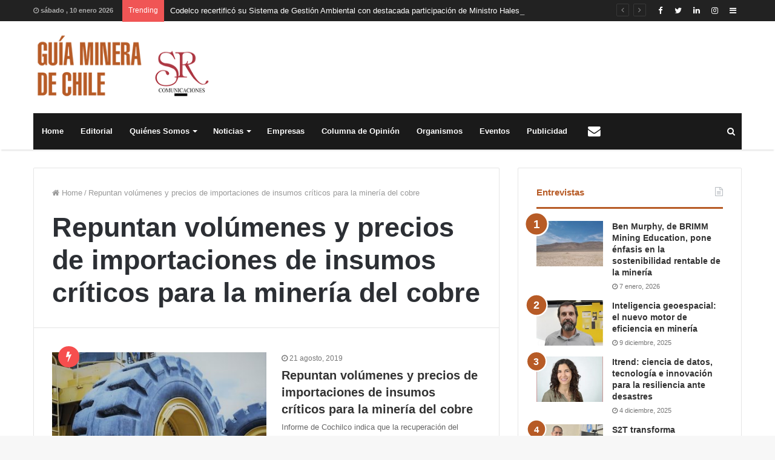

--- FILE ---
content_type: text/html; charset=UTF-8
request_url: https://www.guiaminera.cl/tag/repuntan-volumenes-y-precios-de-importaciones-de-insumos-criticos-para-la-mineria-del-cobre/
body_size: 9931
content:
<!DOCTYPE html>
<html lang="es">
<head>
<!-- Global site tag (gtag.js) - Google Analytics -->
<script async src="https://www.googletagmanager.com/gtag/js?id=UA-125151235-1"></script>
<script>
  window.dataLayer = window.dataLayer || [];
  function gtag(){dataLayer.push(arguments);}
  gtag('js', new Date());

  gtag('config', 'UA-125151235-1');
</script>


	<meta charset="UTF-8" />
	<link rel="profile" href="http://gmpg.org/xfn/11" />
	<link rel="pingback" href="https://www.guiaminera.cl/xmlrpc.php" />
	<title>Repuntan volúmenes y precios de importaciones de insumos críticos para la minería del cobre &#8211; Guía Minera de Chile</title>
<link rel='dns-prefetch' href='//s.w.org' />
<link rel="alternate" type="application/rss+xml" title="Guía Minera de Chile &raquo; Feed" href="https://www.guiaminera.cl/feed/" />
<link rel="alternate" type="application/rss+xml" title="Guía Minera de Chile &raquo; Feed de los comentarios" href="https://www.guiaminera.cl/comments/feed/" />
<link rel="alternate" type="text/calendar" title="Guía Minera de Chile &raquo; iCal Feed" href="https://www.guiaminera.cl/eventos/?ical=1" />
<link rel="alternate" type="application/rss+xml" title="Guía Minera de Chile &raquo; Etiqueta Repuntan volúmenes y precios de importaciones de insumos críticos para la minería del cobre del feed" href="https://www.guiaminera.cl/tag/repuntan-volumenes-y-precios-de-importaciones-de-insumos-criticos-para-la-mineria-del-cobre/feed/" />
<link rel='stylesheet' id='wpo_min-header-0-css'  href='https://www.guiaminera.cl/wp-content/cache/wpo-minify/1767758871/assets/wpo-minify-header-55385b11.min.css' type='text/css' media='all' />
<script type='text/javascript' id='wpo_min-header-0-js-extra'>
/* <![CDATA[ */
var tie_insta = {"ajaxurl":"https:\/\/www.guiaminera.cl\/wp-admin\/admin-ajax.php"};
var tie = {"is_rtl":"","ajaxurl":"https:\/\/www.guiaminera.cl\/wp-admin\/admin-ajax.php","mobile_menu_active":"true","mobile_menu_top":"","mobile_menu_parent":"","lightbox_all":"true","lightbox_gallery":"true","lightbox_skin":"dark","lightbox_thumb":"vertical","lightbox_arrows":"true","is_singular":"","is_sticky_video":"","reading_indicator":"true","lazyload":"","select_share":"","select_share_twitter":"","select_share_facebook":"","select_share_linkedin":"","select_share_email":"","facebook_app_id":"","twitter_username":"","responsive_tables":"true","ad_blocker_detector":"","sticky_behavior":"default","sticky_desktop":"true","sticky_mobile":"true","ajax_loader":"<div class=\"loader-overlay\"><div class=\"spinner-circle\"><\/div><\/div>","type_to_search":"1","lang_no_results":"Nothing Found"};
/* ]]> */
</script>
<script type='text/javascript' src='https://www.guiaminera.cl/wp-content/cache/wpo-minify/1767758871/assets/wpo-minify-header-7b8b0e4d.min.js' id='wpo_min-header-0-js'></script>
<link rel="https://api.w.org/" href="https://www.guiaminera.cl/wp-json/" /><link rel="alternate" type="application/json" href="https://www.guiaminera.cl/wp-json/wp/v2/tags/1225" /><link rel="EditURI" type="application/rsd+xml" title="RSD" href="https://www.guiaminera.cl/xmlrpc.php?rsd" />
<link rel="wlwmanifest" type="application/wlwmanifest+xml" href="https://www.guiaminera.cl/wp-includes/wlwmanifest.xml" /> 
<meta name="generator" content="WordPress 5.6.16" />
<meta name="tec-api-version" content="v1"><meta name="tec-api-origin" content="https://www.guiaminera.cl"><link rel="https://theeventscalendar.com/" href="https://www.guiaminera.cl/wp-json/tribe/events/v1/events/?tags=repuntan-volumenes-y-precios-de-importaciones-de-insumos-criticos-para-la-mineria-del-cobre" />
<meta name="generator" content="Jannah Child | Shared by VestaThemes.com 1.0.1" />
<meta name="theme-color" content="#b75b26" /><meta name="viewport" content="width=device-width, initial-scale=1.0" />		<style type="text/css" id="wp-custom-css">
			.empresas .mag-box-container ul.posts-items li.post-item{
	border-bottom: 1px #c1c8bc solid ;
	border-right: 1px #c1c8bc solid ;
	border-left: 1px #c1c8bc solid ;
	border-top: 1px #c1c8bc solid ;
	margin-bottom: 0px;
	padding-bottom: 10px;
	padding-top: 10px;
}
.logo-row .stream-item-top-wrapper {
	width:100%;
	max-width:870px;
}
.tie-col-md-4.logo-container {
	width:321px;
	max-width:321px;
}		</style>
			<script src='https://www.google.com/recaptcha/api.js'></script>
</head>

<body id="tie-body" class="archive tag tag-repuntan-volumenes-y-precios-de-importaciones-de-insumos-criticos-para-la-mineria-del-cobre tag-1225 tribe-no-js wrapper-has-shadow block-head-2 magazine1 is-thumb-overlay-disabled is-desktop is-header-layout-3 has-header-below-ad sidebar-right has-sidebar">


<div class="background-overlay">

	<div id="tie-container" class="site tie-container">

		
		<div id="tie-wrapper">

			
<header id="theme-header" class="header-layout-3 main-nav-dark main-nav-below main-nav-boxed top-nav-active top-nav-light top-nav-above has-shadow mobile-header-default">
	
<nav id="top-nav" class="has-date-breaking-components has-breaking-news" aria-label="Secondary Navigation">
	<div class="container">
		<div class="topbar-wrapper">

			
					<div class="topbar-today-date">
						<span class="fa fa-clock-o" aria-hidden="true"></span>
						<strong class="inner-text">sábado ,  10  enero 2026</strong>
					</div>
					
			<div class="tie-alignleft">
				
<div class="breaking controls-is-active">

	<span class="breaking-title">
		<span class="fa fa-bolt" aria-hidden="true"></span>
		<span class="breaking-title-text">Trending</span>
	</span>

	<ul id="breaking-news-in-header" class="breaking-news" data-type="reveal" data-arrows="true">

		
							<li class="news-item">
								<a href="https://www.guiaminera.cl/codelco-recertifico-su-sistema-de-gestion-ambiental-con-destacada-participacion-de-ministro-hales/" title="Codelco recertificó su Sistema de Gestión Ambiental con destacada participación de Ministro Hales">Codelco recertificó su Sistema de Gestión Ambiental con destacada participación de Ministro Hales</a>
							</li>

							
							<li class="news-item">
								<a href="https://www.guiaminera.cl/gobierno-acoge-a-tramite-solicitud-de-ceol-en-salar-de-ollague/" title="Gobierno acoge a trámite solicitud de CEOL en Salar de Ollagüe">Gobierno acoge a trámite solicitud de CEOL en Salar de Ollagüe</a>
							</li>

							
							<li class="news-item">
								<a href="https://www.guiaminera.cl/cochilco-chile-sigue-entre-los-paises-mas-atractivos-en-el-mapa-de-las-inversiones-mineras-a-nivel-global/" title="Cochilco:  Chile sigue entre los países más atractivos en el mapa de las inversiones mineras a nivel global">Cochilco:  Chile sigue entre los países más atractivos en el mapa de las inversiones mineras a nivel global</a>
							</li>

							
							<li class="news-item">
								<a href="https://www.guiaminera.cl/ministra-de-mineria-se-reune-con-directorio-de-la-aii-para-evaluar-trabajo-conjunto-realizado-en-tarapaca/" title="Ministra de Minería se reúne con Directorio de la AII para evaluar trabajo conjunto realizado en Tarapacá">Ministra de Minería se reúne con Directorio de la AII para evaluar trabajo conjunto realizado en Tarapacá</a>
							</li>

							
							<li class="news-item">
								<a href="https://www.guiaminera.cl/tecnologia-sin-cultura-el-riesgo-silencioso-de-la-mineria-del-futuro/" title="Tecnología sin cultura: el riesgo silencioso de la minería del futuro">Tecnología sin cultura: el riesgo silencioso de la minería del futuro</a>
							</li>

							
							<li class="news-item">
								<a href="https://www.guiaminera.cl/syntec-dicta-taller-de-geomensura-y-topografia-a-equipos-de-proyectos-y-soporte/" title="Syntec dicta Taller de Geomensura y Topografía a equipos de Proyectos y Soporte">Syntec dicta Taller de Geomensura y Topografía a equipos de Proyectos y Soporte</a>
							</li>

							
							<li class="news-item">
								<a href="https://www.guiaminera.cl/aia-y-sqm-yodo-nutricion-vegetal-impulsan-nuevas-oportunidades-de-negocios-para-proveedores/" title="AIA y SQM Yodo Nutrición Vegetal impulsan nuevas oportunidades de negocios para proveedores">AIA y SQM Yodo Nutrición Vegetal impulsan nuevas oportunidades de negocios para proveedores</a>
							</li>

							
							<li class="news-item">
								<a href="https://www.guiaminera.cl/comite-de-ministros-para-el-desarrollo-productivo-sostenible-dps-revisa-avances-desde-su-implementacion/" title="Comité de Ministros para el Desarrollo Productivo Sostenible (DPS) revisa avances desde su implementación">Comité de Ministros para el Desarrollo Productivo Sostenible (DPS) revisa avances desde su implementación</a>
							</li>

							
							<li class="news-item">
								<a href="https://www.guiaminera.cl/derek-fox-asume-como-nuevo-gerente-general-de-kgm/" title="Derek Fox asume como nuevo gerente general de KGM">Derek Fox asume como nuevo gerente general de KGM</a>
							</li>

							
							<li class="news-item">
								<a href="https://www.guiaminera.cl/asiquim-apunta-a-retroceso-de-chile-en-manufactura-como-principal-desafio-en-materia-de-industria/" title="ASIQUIM apunta a retroceso de Chile en manufactura como principal desafío en materia de industria">ASIQUIM apunta a retroceso de Chile en manufactura como principal desafío en materia de industria</a>
							</li>

							
	</ul>
</div><!-- #breaking /-->
			</div><!-- .tie-alignleft /-->

			<div class="tie-alignright">
				<ul class="components">	<li class="side-aside-nav-icon menu-item custom-menu-link">
		<a href="#">
			<span class="fa fa-navicon" aria-hidden="true"></span>
			<span class="screen-reader-text">Sidebar</span>
		</a>
	</li>
	 <li class="social-icons-item"><a class="social-link  instagram-social-icon" title="Instagram" rel="nofollow" target="_blank" href="https://www.instagram.com/guiaminera/"><span class="fa fa-instagram"></span></a></li><li class="social-icons-item"><a class="social-link  linkedin-social-icon" title="LinkedIn" rel="nofollow" target="_blank" href="https://www.linkedin.com/in/guiaminera"><span class="fa fa-linkedin"></span></a></li><li class="social-icons-item"><a class="social-link  twitter-social-icon" title="Twitter" rel="nofollow" target="_blank" href="https://twitter.com/Guiaminerachile"><span class="fa fa-twitter"></span></a></li><li class="social-icons-item"><a class="social-link  facebook-social-icon" title="Facebook" rel="nofollow" target="_blank" href="https://www.facebook.com/guiaminera/"><span class="fa fa-facebook"></span></a></li> </ul><!-- Components -->			</div><!-- .tie-alignright /-->

		</div><!-- .topbar-wrapper /-->
	</div><!-- .container /-->
</nav><!-- #top-nav /-->

<div class="container">
	<div class="tie-row logo-row">

		
		<div class="logo-wrapper">
			<div class="tie-col-md-4 logo-container">
				<a href="#" id="mobile-menu-icon"><span class="nav-icon"></span></a>
		<div id="logo" class="image-logo" style="margin-top: 20px; margin-bottom: 20px;">

			
			<a title="Guía Minera de Chile" href="https://www.guiaminera.cl/">
				
					<img src="https://www.guiaminera.cl/wp-content/uploads/2018/11/logo-guiaminera-de-chile-sr-1x.png" alt="Guía Minera de Chile" class="logo_normal" width="321" height="124" style="max-height:124px; width: auto;">
					<img src="https://www.guiaminera.cl/wp-content/uploads/2018/11/logo-guiaminera-de-chile-sr-2x.png" alt="Guía Minera de Chile" class="logo_2x" width="321" height="124" style="max-height:124px; width: auto;">
							</a>

			
		</div><!-- #logo /-->

					</div><!-- .tie-col /-->
		</div><!-- .logo-wrapper /-->

		
	</div><!-- .tie-row /-->
</div><!-- .container /-->

<div class="main-nav-wrapper">
	<nav id="main-nav" data-skin="search-in-main-nav live-search-dark" class=" live-search-parent"  aria-label="Primary Navigation">
		<div class="container">

			<div class="main-menu-wrapper">

				
				<div id="menu-components-wrap">

					
					<div class="main-menu main-menu-wrap tie-alignleft">
						<div id="main-nav-menu" class="main-menu"><ul id="menu-menu-principal" class="menu" role="menubar"><li id="menu-item-10" class="menu-item menu-item-type-post_type menu-item-object-page menu-item-10"><a href="https://www.guiaminera.cl/home/">Home</a></li>
<li id="menu-item-862" class="menu-item menu-item-type-post_type menu-item-object-page menu-item-862"><a href="https://www.guiaminera.cl/editorial/">Editorial</a></li>
<li id="menu-item-199" class="menu-item menu-item-type-post_type menu-item-object-page menu-item-has-children menu-item-199" aria-haspopup="true" aria-expanded="false" tabindex="0"><a href="https://www.guiaminera.cl/quienes-somos/">Quiénes Somos</a>
<ul class="sub-menu menu-sub-content">
	<li id="menu-item-701" class="menu-item menu-item-type-post_type menu-item-object-page menu-item-has-children menu-item-701" aria-haspopup="true" aria-expanded="false" tabindex="0"><a href="https://www.guiaminera.cl/guia-minera-de-chile/">Guía Minera de Chile</a>
	<ul class="sub-menu menu-sub-content">
		<li id="menu-item-734" class="menu-item menu-item-type-post_type menu-item-object-page menu-item-734"><a href="https://www.guiaminera.cl/inversiones-y-proyectos/">Inversiones y Proyectos</a></li>
	</ul>
</li>
</ul>
</li>
<li id="menu-item-184" class="menu-item menu-item-type-taxonomy menu-item-object-category menu-item-has-children menu-item-184" aria-haspopup="true" aria-expanded="false" tabindex="0"><a href="https://www.guiaminera.cl/categoria/noticias/">Noticias</a>
<ul class="sub-menu menu-sub-content">
	<li id="menu-item-1676" class="menu-item menu-item-type-taxonomy menu-item-object-category menu-item-1676"><a href="https://www.guiaminera.cl/categoria/innovacion/">Innovación</a></li>
	<li id="menu-item-884" class="menu-item menu-item-type-taxonomy menu-item-object-category menu-item-884"><a href="https://www.guiaminera.cl/categoria/recursos-humanos/">Recursos Humanos</a></li>
	<li id="menu-item-909" class="menu-item menu-item-type-taxonomy menu-item-object-category menu-item-has-children menu-item-909" aria-haspopup="true" aria-expanded="false" tabindex="0"><a href="https://www.guiaminera.cl/categoria/noticias/breves-de-empresas/">Breves de Empresas</a>
	<ul class="sub-menu menu-sub-content">
		<li id="menu-item-17" class="menu-item menu-item-type-custom menu-item-object-custom menu-item-17"><a href="#">Publirreportajes</a></li>
		<li id="menu-item-18" class="menu-item menu-item-type-custom menu-item-object-custom menu-item-18"><a href="#">Designaciones</a></li>
	</ul>
</li>
	<li id="menu-item-1675" class="menu-item menu-item-type-taxonomy menu-item-object-category menu-item-1675"><a href="https://www.guiaminera.cl/categoria/noticias/">Noticias</a></li>
	<li id="menu-item-3736" class="menu-item menu-item-type-taxonomy menu-item-object-category menu-item-3736"><a href="https://www.guiaminera.cl/categoria/mundo-y-chile/">Mundo y Chile</a></li>
	<li id="menu-item-186" class="menu-item menu-item-type-taxonomy menu-item-object-category menu-item-186"><a href="https://www.guiaminera.cl/categoria/entrevistas/">Entrevistas</a></li>
</ul>
</li>
<li id="menu-item-861" class="menu-item menu-item-type-post_type menu-item-object-page menu-item-861"><a href="https://www.guiaminera.cl/empresas/">Empresas</a></li>
<li id="menu-item-188" class="menu-item menu-item-type-taxonomy menu-item-object-category menu-item-188"><a href="https://www.guiaminera.cl/categoria/columna-de-opinion/">Columna de Opinión</a></li>
<li id="menu-item-768" class="menu-item menu-item-type-post_type menu-item-object-page menu-item-768"><a href="https://www.guiaminera.cl/organismos/">Organismos</a></li>
<li id="menu-item-1215" class="menu-item menu-item-type-post_type menu-item-object-page menu-item-1215"><a href="https://www.guiaminera.cl/proximos-eventos/">Eventos</a></li>
<li id="menu-item-1143" class="menu-item menu-item-type-post_type menu-item-object-page menu-item-1143"><a href="https://www.guiaminera.cl/publicidad/">Publicidad</a></li>
<li id="menu-item-707" class="menu-item menu-item-type-post_type menu-item-object-page menu-item-707 menu-item-has-icon is-icon-only"><a href="https://www.guiaminera.cl/contacto/"> <span aria-hidden="true" class="fa fa-envelope"></span>  <span class="screen-reader-text">Contacto</span></a></li>
</ul></div>					</div><!-- .main-menu.tie-alignleft /-->

					<ul class="components">		<li class="search-compact-icon menu-item custom-menu-link">
			<a href="#" data-type="modal-trigger" class="tie-search-trigger">
				<span class="fa fa-search" aria-hidden="true"></span>
				<span class="screen-reader-text">Buscar</span>
			</a>
			<span class="cd-modal-bg"></span>
		</li>
		</ul><!-- Components -->
				</div><!-- #menu-components-wrap /-->
			</div><!-- .main-menu-wrapper /-->
		</div><!-- .container /-->
	</nav><!-- #main-nav /-->
</div><!-- .main-nav-wrapper /-->

</header>

<div class="stream-item stream-item-below-header"></div>
			<div id="content" class="site-content container">
				<div class="tie-row main-content-row">
		
	<div class="main-content tie-col-md-8 tie-col-xs-12" role="main">

		

			<header class="entry-header-outer container-wrapper">
				<nav id="breadcrumb"><a href="https://www.guiaminera.cl/"><span class="fa fa-home" aria-hidden="true"></span> Home</a><em class="delimiter">/</em><span class="current">Repuntan volúmenes y precios de importaciones de insumos críticos para la minería del cobre</span></nav><script type="application/ld+json">{"@context":"http:\/\/schema.org","@type":"BreadcrumbList","@id":"#Breadcrumb","itemListElement":[{"@type":"ListItem","position":1,"item":{"name":"Home","@id":"https:\/\/www.guiaminera.cl\/"}}]}</script><h1 class="page-title">Repuntan volúmenes y precios de importaciones de insumos críticos para la minería del cobre</h1>			</header><!-- .entry-header-outer /-->

			
		<div class="mag-box wide-post-box">
			<div class="container-wrapper">
				<div class="mag-box-container clearfix">
					<ul id="posts-container" data-layout="default" data-settings="{'uncropped_image':'jannah-image-grid','category_meta':true,'post_meta':true,'excerpt':true,'excerpt_length':'20','read_more':true,'title_length':0,'is_full':false}" class="posts-items">
<li class="post-item  post-4717 post type-post status-publish format-standard has-post-thumbnail category-destacados category-notas-mineras category-noticias tag-repuntan-volumenes-y-precios-de-importaciones-de-insumos-criticos-para-la-mineria-del-cobre is-trending tie-standard">

	
			<a href="https://www.guiaminera.cl/repuntan-volumenes-y-precios-de-importaciones-de-insumos-criticos-para-la-mineria-del-cobre/" title="Repuntan volúmenes y precios de importaciones de insumos críticos para la minería del cobre" class="post-thumb"><span class="trending-post fa fa-bolt trending-lg" aria-hidden="true"></span><h5 class="post-cat-wrap"><span class="post-cat tie-cat-4">Destacados</span></h5>
				<div class="post-thumb-overlay-wrap">
					<div class="post-thumb-overlay">
						<span class="icon"></span>
					</div>
				</div>
			<img width="390" height="220" src="https://www.guiaminera.cl/wp-content/uploads/2019/08/neumaticos-mineria-390x220.jpg" class="attachment-jannah-image-large size-jannah-image-large wp-post-image" alt="" loading="lazy" /></a><div class="post-meta"><span class="date meta-item"><span class="fa fa-clock-o" aria-hidden="true"></span> <span>21 agosto, 2019</span></span><div class="clearfix"></div></div><!-- .post-meta -->
	<div class="post-details">
		<h3 class="post-title"><a href="https://www.guiaminera.cl/repuntan-volumenes-y-precios-de-importaciones-de-insumos-criticos-para-la-mineria-del-cobre/" title="Repuntan volúmenes y precios de importaciones de insumos críticos para la minería del cobre">Repuntan volúmenes y precios de importaciones de insumos críticos para la minería del cobre</a></h3>

						<p class="post-excerpt">Informe de Cochilco indica que la recuperación del precio de los commodities impulsa la demanda y el precio de estos&hellip;</p>
								<a class="more-link button" href="https://www.guiaminera.cl/repuntan-volumenes-y-precios-de-importaciones-de-insumos-criticos-para-la-mineria-del-cobre/">Leer más</a>
				
	</div>
</li>

					</ul><!-- #posts-container /-->
					<div class="clearfix"></div>
				</div><!-- .mag-box-container /-->
			</div><!-- .container-wrapper /-->
		</div><!-- .mag-box /-->
	
	</div><!-- .main-content /-->


	<aside class="sidebar tie-col-md-4 tie-col-xs-12 normal-side is-sticky" aria-label="Primary Sidebar">
		<div class="theiaStickySidebar">
			<div id="posts-list-widget-3" class="container-wrapper widget posts-list"><div class="widget-title the-global-title"><h4>Entrevistas<span class="widget-title-icon fa"></span></h4></div><div class="posts-list-counter"><ul class="posts-list-items">
<li class="widget-post-list is-trending tie-standard">

			<div class="post-widget-thumbnail">

			
			<a href="https://www.guiaminera.cl/ben-murphy-de-brimm-mining-education-pone-enfasis-en-la-sostenibilidad-rentable-de-la-mineria/" title="Ben Murphy, de BRIMM Mining Education, pone énfasis en la sostenibilidad rentable de la minería" class="post-thumb">
				<div class="post-thumb-overlay-wrap">
					<div class="post-thumb-overlay">
						<span class="icon"></span>
					</div>
				</div>
			<img width="220" height="150" src="https://www.guiaminera.cl/wp-content/uploads/2022/10/aguas-blancas-220x150.jpg" class="attachment-jannah-image-small size-jannah-image-small tie-small-image wp-post-image" alt="" loading="lazy" /></a>		</div><!-- post-alignleft /-->
	
	<div class="post-widget-body ">
		<h3 class="post-title"><a href="https://www.guiaminera.cl/ben-murphy-de-brimm-mining-education-pone-enfasis-en-la-sostenibilidad-rentable-de-la-mineria/" title="Ben Murphy, de BRIMM Mining Education, pone énfasis en la sostenibilidad rentable de la minería">Ben Murphy, de BRIMM Mining Education, pone énfasis en la sostenibilidad rentable de la minería</a></h3>

		<div class="post-meta">
			<span class="date meta-item"><span class="fa fa-clock-o" aria-hidden="true"></span> <span>7 enero, 2026</span></span>		</div>
	</div>
</li>

<li class="widget-post-list is-trending tie-standard">

			<div class="post-widget-thumbnail">

			
			<a href="https://www.guiaminera.cl/inteligencia-geoespacial-el-nuevo-motor-de-eficiencia-en-mineria/" title="Inteligencia geoespacial: el nuevo motor de eficiencia en minería" class="post-thumb">
				<div class="post-thumb-overlay-wrap">
					<div class="post-thumb-overlay">
						<span class="icon"></span>
					</div>
				</div>
			<img width="220" height="150" src="https://www.guiaminera.cl/wp-content/uploads/2025/12/Jacinto-obispo-220x150.jpeg" class="attachment-jannah-image-small size-jannah-image-small tie-small-image wp-post-image" alt="" loading="lazy" /></a>		</div><!-- post-alignleft /-->
	
	<div class="post-widget-body ">
		<h3 class="post-title"><a href="https://www.guiaminera.cl/inteligencia-geoespacial-el-nuevo-motor-de-eficiencia-en-mineria/" title="Inteligencia geoespacial: el nuevo motor de eficiencia en minería">Inteligencia geoespacial: el nuevo motor de eficiencia en minería</a></h3>

		<div class="post-meta">
			<span class="date meta-item"><span class="fa fa-clock-o" aria-hidden="true"></span> <span>9 diciembre, 2025</span></span>		</div>
	</div>
</li>

<li class="widget-post-list is-trending tie-standard">

			<div class="post-widget-thumbnail">

			
			<a href="https://www.guiaminera.cl/itrend-ciencia-de-datos-tecnologia-e-innovacion-para-la-resiliencia-ante-desastres/" title="Itrend: ciencia de datos, tecnología e innovación para la resiliencia ante desastres" class="post-thumb">
				<div class="post-thumb-overlay-wrap">
					<div class="post-thumb-overlay">
						<span class="icon"></span>
					</div>
				</div>
			<img width="220" height="150" src="https://www.guiaminera.cl/wp-content/uploads/2025/12/Captura-6-220x150.jpg" class="attachment-jannah-image-small size-jannah-image-small tie-small-image wp-post-image" alt="" loading="lazy" /></a>		</div><!-- post-alignleft /-->
	
	<div class="post-widget-body ">
		<h3 class="post-title"><a href="https://www.guiaminera.cl/itrend-ciencia-de-datos-tecnologia-e-innovacion-para-la-resiliencia-ante-desastres/" title="Itrend: ciencia de datos, tecnología e innovación para la resiliencia ante desastres">Itrend: ciencia de datos, tecnología e innovación para la resiliencia ante desastres</a></h3>

		<div class="post-meta">
			<span class="date meta-item"><span class="fa fa-clock-o" aria-hidden="true"></span> <span>4 diciembre, 2025</span></span>		</div>
	</div>
</li>

<li class="widget-post-list is-trending tie-standard">

			<div class="post-widget-thumbnail">

			
			<a href="https://www.guiaminera.cl/s2t-transforma-capacidades-de-defensa-en-tecnologias-que-impulsan-la-productividad-y-seguridad-minera/" title="S2T transforma capacidades de defensa en tecnologías que impulsan la productividad y seguridad minera" class="post-thumb">
				<div class="post-thumb-overlay-wrap">
					<div class="post-thumb-overlay">
						<span class="icon"></span>
					</div>
				</div>
			<img width="220" height="150" src="https://www.guiaminera.cl/wp-content/uploads/2025/12/Eduardo-Estrada-220x150.jpg" class="attachment-jannah-image-small size-jannah-image-small tie-small-image wp-post-image" alt="" loading="lazy" /></a>		</div><!-- post-alignleft /-->
	
	<div class="post-widget-body ">
		<h3 class="post-title"><a href="https://www.guiaminera.cl/s2t-transforma-capacidades-de-defensa-en-tecnologias-que-impulsan-la-productividad-y-seguridad-minera/" title="S2T transforma capacidades de defensa en tecnologías que impulsan la productividad y seguridad minera">S2T transforma capacidades de defensa en tecnologías que impulsan la productividad y seguridad minera</a></h3>

		<div class="post-meta">
			<span class="date meta-item"><span class="fa fa-clock-o" aria-hidden="true"></span> <span>3 diciembre, 2025</span></span>		</div>
	</div>
</li>

<li class="widget-post-list is-trending tie-standard">

			<div class="post-widget-thumbnail">

			
			<a href="https://www.guiaminera.cl/pamela-antonioli-perumin-hub-es-una-comunidad-de-innovadores-mineros-sin-fronteras/" title="Pamela Antonioli: “PERUMIN HUB es una comunidad de innovadores mineros sin fronteras”" class="post-thumb">
				<div class="post-thumb-overlay-wrap">
					<div class="post-thumb-overlay">
						<span class="icon"></span>
					</div>
				</div>
			<img width="220" height="150" src="https://www.guiaminera.cl/wp-content/uploads/2025/11/Captura-26-220x150.jpg" class="attachment-jannah-image-small size-jannah-image-small tie-small-image wp-post-image" alt="" loading="lazy" /></a>		</div><!-- post-alignleft /-->
	
	<div class="post-widget-body ">
		<h3 class="post-title"><a href="https://www.guiaminera.cl/pamela-antonioli-perumin-hub-es-una-comunidad-de-innovadores-mineros-sin-fronteras/" title="Pamela Antonioli: “PERUMIN HUB es una comunidad de innovadores mineros sin fronteras”">Pamela Antonioli: “PERUMIN HUB es una comunidad de innovadores mineros sin fronteras”</a></h3>

		<div class="post-meta">
			<span class="date meta-item"><span class="fa fa-clock-o" aria-hidden="true"></span> <span>18 noviembre, 2025</span></span>		</div>
	</div>
</li>
</ul></div><div class="clearfix"></div></div><!-- .widget /--><div id="stream-item-widget-4" class="container-wrapper widget stream-item-widget"><div class="stream-item-widget-content"><a href="http://www.bpmcenter.cl/" target="_blank"><img src="https://www.guiaminera.cl/wp-content/uploads/2018/10/bpm-center_300x250.jpg" width="728" height="90" alt=""></a></div><div class="clearfix"></div></div><!-- .widget /--><div id="stream-item-widget-3" class="container-wrapper widget stream-item-widget"><div class="stream-item-widget-content"><a href="http://www.guiachileenergia.cl/" target="_blank" rel="nofollow"><img src="https://www.guiaminera.cl/wp-content/uploads/2018/09/GuiaChileEnergia.cl_300x250.jpg" width="728" height="90" alt=""></a></div><div class="clearfix"></div></div><!-- .widget /--><div id="stream-item-widget-6" class="container-wrapper widget stream-item-widget"><div class="stream-item-widget-content"><a href="https://www.srcomunicaciones.cl/" target="_blank"><img src="https://www.guiaminera.cl/wp-content/uploads/2018/11/sr-comunicaciones.jpg" width="728" height="90" alt=""></a></div><div class="clearfix"></div></div><!-- .widget /--><div id="custom_html-3" class="widget_text container-wrapper widget widget_custom_html"><div class="textwidget custom-html-widget"> <a class="twitter-timeline" data-height="600" href="https://twitter.com/Guiaminerachile?ref_src=twsrc%5Etfw">Tweets by Guiaminerachile</a> <script async src="https://platform.twitter.com/widgets.js" charset="utf-8"></script> </div><div class="clearfix"></div></div><!-- .widget /-->		</div><!-- .theiaStickySidebar /-->
	</aside><!-- .sidebar /-->
	
				</div><!-- .main-content-row /-->
			</div><!-- #content /-->
		
<footer id="footer" class="site-footer dark-skin dark-widgetized-area">

	
			<div id="footer-widgets-container">
				<div class="container">
					

				</div><!-- .container /-->
			</div><!-- #Footer-widgets-container /-->
			
			<div id="site-info" class="site-info-layout-2">
				<div class="container">
					<div class="tie-row">
						<div class="tie-col-md-12">

							<div class="copyright-text copyright-text-first">&copy; Copyright 2026, Todos los derechos reservados &nbsp;|&nbsp; Guía Minera de Chile un producto de <a href="https://www.srcomunicaciones.cl/" target="_blank">S.R. Comunicaciones Ltda.</a></div>
						</div><!-- .tie-col /-->
					</div><!-- .tie-row /-->
				</div><!-- .container /-->
			</div><!-- #site-info /-->
			
</footer><!-- #footer /-->


<a id="go-to-top" class="go-to-top-button" href="#go-to-tie-body"><span class="fa fa-angle-up"></span></a><div class="clear"></div>
		</div><!-- #tie-wrapper /-->

		

  <aside class="side-aside normal-side tie-aside-effect dark-skin dark-widgetized-area is-fullwidth" aria-label="Secondary Sidebar">
    <div data-height="100%" class="side-aside-wrapper has-custom-scroll">

      <a href="#" class="close-side-aside remove big-btn light-btn">
        <span class="screen-reader-text">Close</span>
      </a><!-- .close-side-aside /-->

      
      <div id="mobile-container">

        <div id="mobile-menu" class="hide-menu-icons"></div><!-- #mobile-menu /-->

        <div class="mobile-social-search">
                      <div id="mobile-social-icons" class="social-icons-widget solid-social-icons">
              <ul><li class="social-icons-item"><a class="social-link  facebook-social-icon" title="Facebook" rel="nofollow" target="_blank" href="https://www.facebook.com/guiaminera/"><span class="fa fa-facebook"></span></a></li><li class="social-icons-item"><a class="social-link  twitter-social-icon" title="Twitter" rel="nofollow" target="_blank" href="https://twitter.com/Guiaminerachile"><span class="fa fa-twitter"></span></a></li><li class="social-icons-item"><a class="social-link  linkedin-social-icon" title="LinkedIn" rel="nofollow" target="_blank" href="https://www.linkedin.com/in/guiaminera"><span class="fa fa-linkedin"></span></a></li><li class="social-icons-item"><a class="social-link  instagram-social-icon" title="Instagram" rel="nofollow" target="_blank" href="https://www.instagram.com/guiaminera/"><span class="fa fa-instagram"></span></a></li></ul> 
            </div><!-- #mobile-social-icons /-->
                        <div id="mobile-search">
              <form role="search" method="get" class="search-form" action="https://www.guiaminera.cl/">
				<label>
					<span class="screen-reader-text">Buscar:</span>
					<input type="search" class="search-field" placeholder="Buscar &hellip;" value="" name="s" />
				</label>
				<input type="submit" class="search-submit" value="Buscar" />
			</form>            </div><!-- #mobile-search /-->
                    </div><!-- #mobile-social-search /-->

      </div><!-- #mobile-container /-->


      
        <div id="slide-sidebar-widgets">
          <div id="search-2" class="container-wrapper widget widget_search"><div class="widget-title the-global-title"><h4>bpm center<span class="widget-title-icon fa"></span></h4></div><form role="search" method="get" class="search-form" action="https://www.guiaminera.cl/">
				<label>
					<span class="screen-reader-text">Buscar:</span>
					<input type="search" class="search-field" placeholder="Buscar &hellip;" value="" name="s" />
				</label>
				<input type="submit" class="search-submit" value="Buscar" />
			</form><div class="clearfix"></div></div><!-- .widget /--><div id="posts-list-widget-7" class="container-wrapper widget posts-list"><div class="widget-title the-global-title"><h4>Noticias Recientes<span class="widget-title-icon fa"></span></h4></div><div class="timeline-widget"><ul class="posts-list-items">					<li>
						<a href="https://www.guiaminera.cl/codelco-recertifico-su-sistema-de-gestion-ambiental-con-destacada-participacion-de-ministro-hales/">
							<span class="date meta-item"><span class="fa fa-clock-o" aria-hidden="true"></span> <span>9 enero, 2026</span></span>							<h3>Codelco recertificó su Sistema de Gestión Ambiental con destacada participación de Ministro Hales</h3>
						</a>
					</li>
										<li>
						<a href="https://www.guiaminera.cl/gobierno-acoge-a-tramite-solicitud-de-ceol-en-salar-de-ollague/">
							<span class="date meta-item"><span class="fa fa-clock-o" aria-hidden="true"></span> <span>9 enero, 2026</span></span>							<h3>Gobierno acoge a trámite solicitud de CEOL en Salar de Ollagüe</h3>
						</a>
					</li>
										<li>
						<a href="https://www.guiaminera.cl/cochilco-chile-sigue-entre-los-paises-mas-atractivos-en-el-mapa-de-las-inversiones-mineras-a-nivel-global/">
							<span class="date meta-item"><span class="fa fa-clock-o" aria-hidden="true"></span> <span>9 enero, 2026</span></span>							<h3>Cochilco:  Chile sigue entre los países más atractivos en el mapa de las inversiones mineras a nivel global</h3>
						</a>
					</li>
										<li>
						<a href="https://www.guiaminera.cl/ministra-de-mineria-se-reune-con-directorio-de-la-aii-para-evaluar-trabajo-conjunto-realizado-en-tarapaca/">
							<span class="date meta-item"><span class="fa fa-clock-o" aria-hidden="true"></span> <span>9 enero, 2026</span></span>							<h3>Ministra de Minería se reúne con Directorio de la AII para evaluar trabajo conjunto realizado en Tarapacá</h3>
						</a>
					</li>
										<li>
						<a href="https://www.guiaminera.cl/tecnologia-sin-cultura-el-riesgo-silencioso-de-la-mineria-del-futuro/">
							<span class="date meta-item"><span class="fa fa-clock-o" aria-hidden="true"></span> <span>9 enero, 2026</span></span>							<h3>Tecnología sin cultura: el riesgo silencioso de la minería del futuro</h3>
						</a>
					</li>
					</ul></div><div class="clearfix"></div></div><!-- .widget /--><div id="archives-2" class="container-wrapper widget widget_archive"><div class="widget-title the-global-title"><h4>Archivos<span class="widget-title-icon fa"></span></h4></div>
			<ul>
					<li><a href='https://www.guiaminera.cl/2026/01/'>enero 2026</a></li>
	<li><a href='https://www.guiaminera.cl/2025/12/'>diciembre 2025</a></li>
	<li><a href='https://www.guiaminera.cl/2025/11/'>noviembre 2025</a></li>
	<li><a href='https://www.guiaminera.cl/2025/10/'>octubre 2025</a></li>
	<li><a href='https://www.guiaminera.cl/2025/09/'>septiembre 2025</a></li>
	<li><a href='https://www.guiaminera.cl/2025/08/'>agosto 2025</a></li>
	<li><a href='https://www.guiaminera.cl/2025/07/'>julio 2025</a></li>
	<li><a href='https://www.guiaminera.cl/2025/06/'>junio 2025</a></li>
	<li><a href='https://www.guiaminera.cl/2025/05/'>mayo 2025</a></li>
	<li><a href='https://www.guiaminera.cl/2025/04/'>abril 2025</a></li>
	<li><a href='https://www.guiaminera.cl/2025/03/'>marzo 2025</a></li>
	<li><a href='https://www.guiaminera.cl/2025/02/'>febrero 2025</a></li>
	<li><a href='https://www.guiaminera.cl/2025/01/'>enero 2025</a></li>
	<li><a href='https://www.guiaminera.cl/2024/12/'>diciembre 2024</a></li>
	<li><a href='https://www.guiaminera.cl/2024/11/'>noviembre 2024</a></li>
	<li><a href='https://www.guiaminera.cl/2024/10/'>octubre 2024</a></li>
	<li><a href='https://www.guiaminera.cl/2024/09/'>septiembre 2024</a></li>
	<li><a href='https://www.guiaminera.cl/2024/08/'>agosto 2024</a></li>
	<li><a href='https://www.guiaminera.cl/2024/07/'>julio 2024</a></li>
	<li><a href='https://www.guiaminera.cl/2024/06/'>junio 2024</a></li>
	<li><a href='https://www.guiaminera.cl/2024/05/'>mayo 2024</a></li>
	<li><a href='https://www.guiaminera.cl/2024/04/'>abril 2024</a></li>
	<li><a href='https://www.guiaminera.cl/2024/03/'>marzo 2024</a></li>
	<li><a href='https://www.guiaminera.cl/2024/02/'>febrero 2024</a></li>
	<li><a href='https://www.guiaminera.cl/2024/01/'>enero 2024</a></li>
	<li><a href='https://www.guiaminera.cl/2023/12/'>diciembre 2023</a></li>
	<li><a href='https://www.guiaminera.cl/2023/11/'>noviembre 2023</a></li>
	<li><a href='https://www.guiaminera.cl/2023/10/'>octubre 2023</a></li>
	<li><a href='https://www.guiaminera.cl/2023/09/'>septiembre 2023</a></li>
	<li><a href='https://www.guiaminera.cl/2023/08/'>agosto 2023</a></li>
	<li><a href='https://www.guiaminera.cl/2023/07/'>julio 2023</a></li>
	<li><a href='https://www.guiaminera.cl/2023/06/'>junio 2023</a></li>
	<li><a href='https://www.guiaminera.cl/2023/05/'>mayo 2023</a></li>
	<li><a href='https://www.guiaminera.cl/2023/04/'>abril 2023</a></li>
	<li><a href='https://www.guiaminera.cl/2023/03/'>marzo 2023</a></li>
	<li><a href='https://www.guiaminera.cl/2023/02/'>febrero 2023</a></li>
	<li><a href='https://www.guiaminera.cl/2023/01/'>enero 2023</a></li>
	<li><a href='https://www.guiaminera.cl/2022/12/'>diciembre 2022</a></li>
	<li><a href='https://www.guiaminera.cl/2022/11/'>noviembre 2022</a></li>
	<li><a href='https://www.guiaminera.cl/2022/10/'>octubre 2022</a></li>
	<li><a href='https://www.guiaminera.cl/2022/09/'>septiembre 2022</a></li>
	<li><a href='https://www.guiaminera.cl/2022/08/'>agosto 2022</a></li>
	<li><a href='https://www.guiaminera.cl/2022/07/'>julio 2022</a></li>
	<li><a href='https://www.guiaminera.cl/2022/06/'>junio 2022</a></li>
	<li><a href='https://www.guiaminera.cl/2022/05/'>mayo 2022</a></li>
	<li><a href='https://www.guiaminera.cl/2022/04/'>abril 2022</a></li>
	<li><a href='https://www.guiaminera.cl/2022/03/'>marzo 2022</a></li>
	<li><a href='https://www.guiaminera.cl/2022/02/'>febrero 2022</a></li>
	<li><a href='https://www.guiaminera.cl/2022/01/'>enero 2022</a></li>
	<li><a href='https://www.guiaminera.cl/2021/12/'>diciembre 2021</a></li>
	<li><a href='https://www.guiaminera.cl/2021/11/'>noviembre 2021</a></li>
	<li><a href='https://www.guiaminera.cl/2021/10/'>octubre 2021</a></li>
	<li><a href='https://www.guiaminera.cl/2021/09/'>septiembre 2021</a></li>
	<li><a href='https://www.guiaminera.cl/2021/08/'>agosto 2021</a></li>
	<li><a href='https://www.guiaminera.cl/2021/07/'>julio 2021</a></li>
	<li><a href='https://www.guiaminera.cl/2021/06/'>junio 2021</a></li>
	<li><a href='https://www.guiaminera.cl/2021/05/'>mayo 2021</a></li>
	<li><a href='https://www.guiaminera.cl/2021/04/'>abril 2021</a></li>
	<li><a href='https://www.guiaminera.cl/2021/03/'>marzo 2021</a></li>
	<li><a href='https://www.guiaminera.cl/2021/02/'>febrero 2021</a></li>
	<li><a href='https://www.guiaminera.cl/2021/01/'>enero 2021</a></li>
	<li><a href='https://www.guiaminera.cl/2020/12/'>diciembre 2020</a></li>
	<li><a href='https://www.guiaminera.cl/2020/11/'>noviembre 2020</a></li>
	<li><a href='https://www.guiaminera.cl/2020/10/'>octubre 2020</a></li>
	<li><a href='https://www.guiaminera.cl/2020/09/'>septiembre 2020</a></li>
	<li><a href='https://www.guiaminera.cl/2020/08/'>agosto 2020</a></li>
	<li><a href='https://www.guiaminera.cl/2020/07/'>julio 2020</a></li>
	<li><a href='https://www.guiaminera.cl/2020/06/'>junio 2020</a></li>
	<li><a href='https://www.guiaminera.cl/2020/05/'>mayo 2020</a></li>
	<li><a href='https://www.guiaminera.cl/2020/04/'>abril 2020</a></li>
	<li><a href='https://www.guiaminera.cl/2020/03/'>marzo 2020</a></li>
	<li><a href='https://www.guiaminera.cl/2020/02/'>febrero 2020</a></li>
	<li><a href='https://www.guiaminera.cl/2020/01/'>enero 2020</a></li>
	<li><a href='https://www.guiaminera.cl/2019/12/'>diciembre 2019</a></li>
	<li><a href='https://www.guiaminera.cl/2019/11/'>noviembre 2019</a></li>
	<li><a href='https://www.guiaminera.cl/2019/10/'>octubre 2019</a></li>
	<li><a href='https://www.guiaminera.cl/2019/09/'>septiembre 2019</a></li>
	<li><a href='https://www.guiaminera.cl/2019/08/'>agosto 2019</a></li>
	<li><a href='https://www.guiaminera.cl/2019/07/'>julio 2019</a></li>
	<li><a href='https://www.guiaminera.cl/2019/06/'>junio 2019</a></li>
	<li><a href='https://www.guiaminera.cl/2019/05/'>mayo 2019</a></li>
	<li><a href='https://www.guiaminera.cl/2019/04/'>abril 2019</a></li>
	<li><a href='https://www.guiaminera.cl/2019/03/'>marzo 2019</a></li>
	<li><a href='https://www.guiaminera.cl/2019/02/'>febrero 2019</a></li>
	<li><a href='https://www.guiaminera.cl/2019/01/'>enero 2019</a></li>
	<li><a href='https://www.guiaminera.cl/2018/12/'>diciembre 2018</a></li>
	<li><a href='https://www.guiaminera.cl/2018/11/'>noviembre 2018</a></li>
	<li><a href='https://www.guiaminera.cl/2018/10/'>octubre 2018</a></li>
	<li><a href='https://www.guiaminera.cl/2018/09/'>septiembre 2018</a></li>
	<li><a href='https://www.guiaminera.cl/2018/08/'>agosto 2018</a></li>
	<li><a href='https://www.guiaminera.cl/2018/07/'>julio 2018</a></li>
	<li><a href='https://www.guiaminera.cl/2018/06/'>junio 2018</a></li>
	<li><a href='https://www.guiaminera.cl/2018/05/'>mayo 2018</a></li>
	<li><a href='https://www.guiaminera.cl/2018/02/'>febrero 2018</a></li>
	<li><a href='https://www.guiaminera.cl/2018/01/'>enero 2018</a></li>
	<li><a href='https://www.guiaminera.cl/2017/12/'>diciembre 2017</a></li>
	<li><a href='https://www.guiaminera.cl/2017/11/'>noviembre 2017</a></li>
	<li><a href='https://www.guiaminera.cl/2017/10/'>octubre 2017</a></li>
			</ul>

			<div class="clearfix"></div></div><!-- .widget /-->        </div>
      
    </div><!-- .side-aside-wrapper /-->
  </aside><!-- .side-aside /-->

  
	</div><!-- #tie-container /-->
</div><!-- .background-overlay /-->

		<script>
		( function ( body ) {
			'use strict';
			body.className = body.className.replace( /\btribe-no-js\b/, 'tribe-js' );
		} )( document.body );
		</script>
		<div id="fb-root"></div>	<div id="tie-popup-search-wrap" class="tie-popup">

		<a href="#" class="tie-btn-close remove big-btn light-btn">
			<span class="screen-reader-text">Close</span>
		</a>
		<div class="container">
			<div class="popup-search-wrap-inner">
				<div class="tie-row">
					<div id="pop-up-live-search" class="tie-col-md-12 live-search-parent" data-skin="live-search-popup" aria-label="Search">
						<form method="get" id="tie-popup-search-form" action="https://www.guiaminera.cl//">
							<input id="tie-popup-search-input" class="is-ajax-search" type="text" name="s" title="Buscar" autocomplete="off" placeholder="Escriba y presione Enter" />
							<button id="tie-popup-search-submit" type="submit"><span class="fa fa-search" aria-hidden="true"></span></button>
						</form>
					</div><!-- .tie-col-md-12 /-->
				</div><!-- .tie-row /-->
			</div><!-- .popup-search-wrap-inner /-->
		</div><!-- .container /-->
	</div><!-- .tie-popup-search-wrap /-->
	<script> /* <![CDATA[ */var tribe_l10n_datatables = {"aria":{"sort_ascending":": activar para ordenar columna de forma ascendente","sort_descending":": activar para ordenar columna de forma descendente"},"length_menu":"Mostrar entradas de _MENU_","empty_table":"No hay datos disponibles en la tabla","info":"Mostrando _START_ a _END_ de _TOTAL_ entradas","info_empty":"Mostrando 0 a 0 de 0 entradas","info_filtered":"(filtrado de un total de _MAX_ entradas)","zero_records":"No se encontraron registros coincidentes","search":"Buscar:","all_selected_text":"Se han seleccionado todos los elementos de esta p\u00e1gina ","select_all_link":"Seleccionar todas las p\u00e1ginas","clear_selection":"Borrar selecci\u00f3n.","pagination":{"all":"Todo","next":"Siguiente","previous":"Anterior"},"select":{"rows":{"0":"","_":": seleccion\u00f3 %d filas","1":": seleccion\u00f3 1 fila"}},"datepicker":{"dayNames":["domingo","lunes","martes","mi\u00e9rcoles","jueves","viernes","s\u00e1bado"],"dayNamesShort":["Dom","Lun","Mar","Mi\u00e9","Jue","Vie","S\u00e1b"],"dayNamesMin":["D","L","M","X","J","V","S"],"monthNames":["enero","febrero","marzo","abril","mayo","junio","julio","agosto","septiembre","octubre","noviembre","diciembre"],"monthNamesShort":["enero","febrero","marzo","abril","mayo","junio","julio","agosto","septiembre","octubre","noviembre","diciembre"],"monthNamesMin":["Ene","Feb","Mar","Abr","May","Jun","Jul","Ago","Sep","Oct","Nov","Dic"],"nextText":"Siguiente","prevText":"Anterior","currentText":"Hoy","closeText":"Hecho","today":"Hoy","clear":"Limpiar"}};/* ]]> */ </script><script type='text/javascript' id='wpo_min-footer-0-js-extra'>
/* <![CDATA[ */
var wpcf7 = {"apiSettings":{"root":"https:\/\/www.guiaminera.cl\/wp-json\/contact-form-7\/v1","namespace":"contact-form-7\/v1"},"recaptcha":{"messages":{"empty":"Por favor, prueba que no eres un robot."}},"cached":"1"};
/* ]]> */
</script>
<script type='text/javascript' src='https://www.guiaminera.cl/wp-content/cache/wpo-minify/1767758871/assets/wpo-minify-footer-2f411a51.min.js' id='wpo_min-footer-0-js'></script>
	<script type="text/javascript">
        jQuery(document).ready(function ($) {
            //$( document ).ajaxStart(function() {
            //});

			
            for (var i = 0; i < document.forms.length; ++i) {
                var form = document.forms[i];
				if ($(form).attr("method") != "get") { $(form).append('<input type="hidden" name="ImGbKgtXpd" value="0u57pY1ALc" />'); }
if ($(form).attr("method") != "get") { $(form).append('<input type="hidden" name="oIgkuBmcVd" value="IkEcbFd*0H" />'); }
if ($(form).attr("method") != "get") { $(form).append('<input type="hidden" name="ATKtaMsUjZbXY" value="hJL9ya5.Uj6NW" />'); }
            }

			
            $(document).on('submit', 'form', function () {
				if ($(this).attr("method") != "get") { $(this).append('<input type="hidden" name="ImGbKgtXpd" value="0u57pY1ALc" />'); }
if ($(this).attr("method") != "get") { $(this).append('<input type="hidden" name="oIgkuBmcVd" value="IkEcbFd*0H" />'); }
if ($(this).attr("method") != "get") { $(this).append('<input type="hidden" name="ATKtaMsUjZbXY" value="hJL9ya5.Uj6NW" />'); }
                return true;
            });

			
            jQuery.ajaxSetup({
                beforeSend: function (e, data) {

                    //console.log(Object.getOwnPropertyNames(data).sort());
                    //console.log(data.type);

                    if (data.type !== 'POST') return;

                    if (typeof data.data === 'object' && data.data !== null) {
						data.data.append("ImGbKgtXpd", "0u57pY1ALc");
data.data.append("oIgkuBmcVd", "IkEcbFd*0H");
data.data.append("ATKtaMsUjZbXY", "hJL9ya5.Uj6NW");
                    }
                    else {
                        data.data =  data.data + '&ImGbKgtXpd=0u57pY1ALc&oIgkuBmcVd=IkEcbFd*0H&ATKtaMsUjZbXY=hJL9ya5.Uj6NW';
                    }
                }
            });

        });
	</script>
	</body>
</html>

<!-- Cached by WP-Optimize (gzip) - https://teamupdraft.com/wp-optimize/ - Last modified: 10 January, 2026 20:35 (UTC:-4) -->
